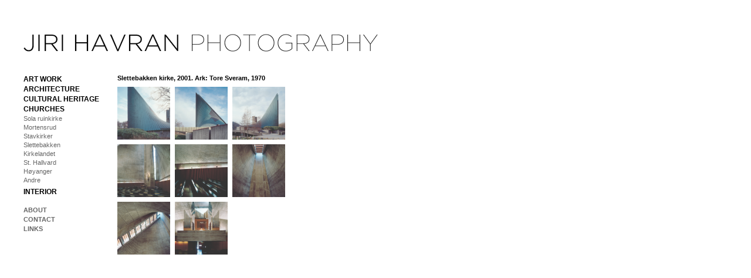

--- FILE ---
content_type: text/html
request_url: http://www.havran.no/index.php?/churches/slettebakken/
body_size: 15541
content:
<!DOCTYPE html PUBLIC "-//W3C//DTD XHTML 1.0 Transitional//EN"
	"http://www.w3.org/TR/xhtml1/DTD/xhtml1-transitional.dtd">

<html xmlns='http://www.w3.org/1999/xhtml' xml:lang='en' lang='en'>

<head>
<meta http-equiv='Content-Type' content='text/html; charset=utf-8'/>

<title>Slettebakken : Jiri Havran</title>

<meta name='description' content='Fotografene Bjørgli & Bergersen ANS' /> 
<meta name='keywords' content='Bjørgli & Bergersen' /> 
<meta name='copyright' content='Bjørgli & Bergersen © 2008' />

<link rel='stylesheet' href='http://www.havran.no/ndxz-studio/site/havran_2/style.css' type='text/css' />
<!--[if lte IE 6]>
<link rel='stylesheet' href='http://www.havran.no/ndxz-studio/site/havran_2/ie.css' type='text/css' />
<![endif]-->


<style type='text/css'> @import url(http://www.havran.no/ndxz-studio/site/css/jquery.galleria.css); </style>


<script type='text/javascript' src='http://www.havran.no/ndxz-studio/site/js/jquery.js'></script>
<script type='text/javascript' src='http://www.havran.no/ndxz-studio/site/js/cookie.js'></script>
<script type='text/javascript' src='http://www.havran.no/ndxz-studio/site/js/expandingMenus.js'></script>


<script type='text/javascript' src='http://www.havran.no/ndxz-studio/site/js/jquery.galleria.pack.js'></script>

<script type='text/javascript'>
path = 'http://www.havran.no/files/gimgs/';

$(document).ready(function()
{
	setTimeout('move_up()', 1);
		expandingMenu(1);
		expandingMenu(2);
		expandingMenu(3);
		expandingMenu(4);
		expandingMenu(0);

	});
	</script>
	
			
			
<script type='text/javascript'>
		jQuery(function($) {

		$('ul.galleria').galleria({
			history : false, 	// deactivates the history object for bookmarking, back-button etc.
			clickNext : true, 	// helper for making the image clickable. Let's not have that in this example.
			
			
			
		});
</script>



<script type="text/javascript">
try {
var pageTracker = _gat._getTracker("UA-7446240-1");
pageTracker._trackPageview();
} catch(err) {}</script>
</head>

<body class='section-21'>
<div id='wrapper'>

<div id='menu'>
	<div id ='header'>
	<h1><a href='/index.php'><span>Bjørgli & Bergersen</span></a></h1>
	</div>

	<p> </p>
	<ul>
<li class='section-title'>Art Work</li>
<li><a href='http://www.havran.no/index.php?/phography-20092012/landmarks-norway/' onclick="do_click();">Landmarks Norway</a></li>
<li><a href='http://www.havran.no/index.php?/phography-20092012/photo-after-sebald/' onclick="do_click();">Photo after Sebald</a></li>
<li><a href='http://www.havran.no/index.php?/phography-20092012/konojedy-czechia/' onclick="do_click();">Konojedy, Czechia</a></li>
<li><a href='http://www.havran.no/index.php?/phography-20092012/historical-landscapes/' onclick="do_click();">Historic Landscape</a></li>
<li><a href='http://www.havran.no/index.php?/phography-20092012/battlefields-of-30-year-war-1618-48/' onclick="do_click();">Battlefields of 30-year War (1618-48)</a></li>
<li><a href='http://www.havran.no/index.php?/phography-20092012/wertachil-rotorno-in-patria/' onclick="do_click();">Wertach/Il Rotorno in Patria</a></li>
<li><a href='http://www.havran.no/index.php?/artwork/jernbanens-typologi/' onclick="do_click();">Jernbanens Typologi</a></li>
<li><a href='http://www.havran.no/index.php?/phography-20092012/sogn-og-fjordane/' onclick="do_click();">Sogn og Fjordane</a></li>
<li><a href='http://www.havran.no/index.php?/phography-20092012/paradise-lost/' onclick="do_click();">Paradise Lost?</a></li>
<li><a href='http://www.havran.no/index.php?/phography-20092012/klokketarn/' onclick="do_click();">Klokketårn</a></li>
<li><a href='http://www.havran.no/index.php?/artwork/turistveger/' onclick="do_click();">Nasjonale Turistveger</a></li>
<li><a href='http://www.havran.no/index.php?/artwork/ardal/' onclick="do_click();">Årdal</a></li>
<li><a href='http://www.havran.no/index.php?/phography-20092012/rjukan/' onclick="do_click();">Rjukan</a></li>
<li><a href='http://www.havran.no/index.php?/phography-20092012/norske-hus/' onclick="do_click();">Norske Hus</a></li>
<li><a href='http://www.havran.no/index.php?/phography-20092012/photography-20092012/' onclick="do_click();">photography 2009–2012</a></li>
<li><a href='http://www.havran.no/index.php?/artwork/glomma/' onclick="do_click();">Glomma</a></li>
<li><a href='http://www.havran.no/index.php?/artwork/industristeder/' onclick="do_click();">Suldal kraft</a></li>
<li><a href='http://www.havran.no/index.php?/artwork/stalbroer/' onclick="do_click();">Stålbroer</a></li>
<li><a href='http://www.havran.no/index.php?/artwork/nordland/' onclick="do_click();">Nordland</a></li>
<li><a href='http://www.havran.no/index.php?/artwork/industrilandskap/' onclick="do_click();">Industrilandskap</a></li>
<li><a href='http://www.havran.no/index.php?/artwork/landscape/' onclick="do_click();">Landskap</a></li>
<li><a href='http://www.havran.no/index.php?/artwork/sameland/' onclick="do_click();">Sameland</a></li>
<li><a href='http://www.havran.no/index.php?/artwork/kolonihager/' onclick="do_click();">Kolonihager</a></li>
<li><a href='http://www.havran.no/index.php?/artwork/maids-of-honour/' onclick="do_click();">Maids of Honour</a></li>
<li><a href='http://www.havran.no/index.php?/artwork/australia/' onclick="do_click();">Australia</a></li>
<li><a href='http://www.havran.no/index.php?/artwork/ungarn/' onclick="do_click();">Ungarn</a></li>
<li><a href='http://www.havran.no/index.php?/artwork/dobbelbilder/' onclick="do_click();">Dobbelbilder</a></li>
<li><a href='http://www.havran.no/index.php?/artwork/arbeid-1980-87/' onclick="do_click();">Arbeid 1980-87</a></li>
</ul>

<ul>
<li class='section-title'>Architecture</li>
<li><a href='http://www.havran.no/index.php?/architecture/hardangerbrua/' onclick="do_click();">Hardangerbrua</a></li>
<li><a href='http://www.havran.no/index.php?/architecture/vennesla-bibliotek/' onclick="do_click();">Vennesla Bibliotek</a></li>
<li><a href='http://www.havran.no/index.php?/architecture/hatlane-skole-alesund/' onclick="do_click();">Hatlane skole, Ålesund</a></li>
<li><a href='http://www.havran.no/index.php?/architecture/energibygget-trondheim/' onclick="do_click();">Energibygget, Trondheim</a></li>
<li><a href='http://www.havran.no/index.php?/architecture/blueshuset-notodden/' onclick="do_click();">Blueshuset, Notodden</a></li>
<li><a href='http://www.havran.no/index.php?/architecture/sogn-og-fjordane-kunstmuseum/' onclick="do_click();">Sogn og Fjordane Kunstmuseum</a></li>
<li><a href='http://www.havran.no/index.php?/architecture/kolsasbanen/' onclick="do_click();">Kolsåsbanen</a></li>
<li><a href='http://www.havran.no/index.php?/architecture/ostensjovn-27/' onclick="do_click();">Østensjøvn. 27</a></li>
<li><a href='http://www.havran.no/index.php?/architecture/mesterfjell-skole-larvik/' onclick="do_click();">Mesterfjell skole, Larvik</a></li>
<li><a href='http://www.havran.no/index.php?/architecture/tjuvholmen-hus-84/' onclick="do_click();">Tjuvholmen, Hus 84</a></li>
<li><a href='http://www.havran.no/index.php?/architecture/tjuvholmen-hus-76/' onclick="do_click();">Tjuvholmen, Hus 76</a></li>
<li><a href='http://www.havran.no/index.php?/architecture/barnehage-raholt/' onclick="do_click();">Barnehage, Råholt</a></li>
<li><a href='http://www.havran.no/index.php?/architecture/stegastein/' onclick="do_click();">Stegastein</a></li>
<li><a href='http://www.havran.no/index.php?/architecture/steindalsfossen/' onclick="do_click();">Steindalsfossen</a></li>
<li><a href='http://www.havran.no/index.php?/architecture/eldhusoya/' onclick="do_click();">Eldhusøya</a></li>
<li><a href='http://www.havran.no/index.php?/architecture/dnb-bjorvika/' onclick="do_click();">DNB Bjørvika</a></li>
<li><a href='http://www.havran.no/index.php?/architecture/steilneset-vardo/' onclick="do_click();">Steilneset, Vardø</a></li>
<li><a href='http://www.havran.no/index.php?/architecture/nasjturistveger-selvika/' onclick="do_click();">Selvika</a></li>
<li><a href='http://www.havran.no/index.php?/architecture/trollstigen/' onclick="do_click();">Trollstigen</a></li>
<li><a href='http://www.havran.no/index.php?/architecture/stavanger-konserthus/' onclick="do_click();">Stavanger Konserthus</a></li>
<li><a href='http://www.havran.no/index.php?/architecture/kilden-kristiansand/' onclick="do_click();">Kilden, Kristiansand</a></li>
<li><a href='http://www.havran.no/index.php?/architecture/ingierstrand-bad/' onclick="do_click();">Ingierstrand Bad</a></li>
<li><a href='http://www.havran.no/index.php?/architecture/westerdals-school-of-communication-oslo/' onclick="do_click();">Westerdals School of Communication, Oslo</a></li>
<li><a href='http://www.havran.no/index.php?/architecture/boliger-calmeyers-gate-oslo/' onclick="do_click();">Boliger, Calmeyers gate, Oslo</a></li>
<li><a href='http://www.havran.no/index.php?/architecture/barcode-bolighus-/' onclick="do_click();">Barcode, bolighus </a></li>
<li><a href='http://www.havran.no/index.php?/architecture/askim-ungdomsskole/' onclick="do_click();">Askim ungdomsskole</a></li>
<li><a href='http://www.havran.no/index.php?/architecture/boler-kirke/' onclick="do_click();">Bøler kirke</a></li>
<li><a href='http://www.havran.no/index.php?/architecture/tangen-videregaende-skole/' onclick="do_click();">Tangen videregående skole</a></li>
<li><a href='http://www.havran.no/index.php?/architecture/farmhousetoten/' onclick="do_click();">Farm.House.Toten</a></li>
<li><a href='http://www.havran.no/index.php?/architecture/laerernes-hus/' onclick="do_click();">Lærernes hus</a></li>
<li><a href='http://www.havran.no/index.php?/architecture/leildrammensvn/' onclick="do_click();">Leil.Drammensvn.</a></li>
<li><a href='http://www.havran.no/index.php?/architecture/divaindustrigt/' onclick="do_click();">Diva.Industrigt</a></li>
<li><a href='http://www.havran.no/index.php?/architecture/petter-dass-museum/' onclick="do_click();">Petter Dass museum</a></li>
<li><a href='http://www.havran.no/index.php?/architecture/margarinfabrikken-barnehage/' onclick="do_click();">Margarinfabrikken barnehage</a></li>
<li><a href='http://www.havran.no/index.php?/architecture/vipgardermoen/' onclick="do_click();">VIP.Gardermoen</a></li>
<li><a href='http://www.havran.no/index.php?/architecture/juvet-cafe-valldal-jensen-og-skodvin-arkitekter/' onclick="do_click();">Juvet Café, Valldal, Jensen og skodvin arkitekter,</a></li>
<li><a href='http://www.havran.no/index.php?/architecture/stokkoya-sjosenter-pir-ii-arkietektkontor-2010/' onclick="do_click();">Stokkøya sjøsenter, Pir II arkietektkontor, 2010</a></li>
<li><a href='http://www.havran.no/index.php?/architecture/gjerdrum-ungdomskole/' onclick="do_click();">Gjerdrum ungdomskole</a></li>
<li><a href='http://www.havran.no/index.php?/architecture/storoyodden/' onclick="do_click();">Storøyodden</a></li>
<li><a href='http://www.havran.no/index.php?/architecture/quality-hotel-33/' onclick="do_click();">Quality Hotel 33</a></li>
<li><a href='http://www.havran.no/index.php?/architecture/hammerfest-kulturhus/' onclick="do_click();">Hammerfest Kulturhus</a></li>
<li><a href='http://www.havran.no/index.php?/architecture/opera-bygget/' onclick="do_click();">Opera-bygget</a></li>
<li><a href='http://www.havran.no/index.php?/architecture/villa-tusenfryd/' onclick="do_click();">Villa Tusenfryd</a></li>
<li><a href='http://www.havran.no/index.php?/architecture/bjornholt-skole/' onclick="do_click();">Bjørnholt skole</a></li>
<li><a href='http://www.havran.no/index.php?/architecture/ivar-aasen/' onclick="do_click();">Ivar Aasen-tunet</a></li>
<li><a href='http://www.havran.no/index.php?/architecture/vernebygget-hamar/' onclick="do_click();">Vernebygget Hamar</a></li>
<li><a href='http://www.havran.no/index.php?/architecture/storhamarlaven/' onclick="do_click();">Storhamarlåven</a></li>
<li><a href='http://www.havran.no/index.php?/architecture/bergen-tinghus/' onclick="do_click();">Bergen Tinghus</a></li>
</ul>

<ul>
<li class='section-title'>Cultural Heritage</li>
<li><a href='http://www.havran.no/index.php?/culturalherita/gamle-broer-og-veier/' onclick="do_click();">Gamle broer og veier</a></li>
<li><a href='http://www.havran.no/index.php?/culturalherita/cultural-landscape/' onclick="do_click();">Kulturlandskap</a></li>
<li><a href='http://www.havran.no/index.php?/culturalherita/gravhauger/' onclick="do_click();">Gravhauger</a></li>
</ul>

<ul>
<li class='section-title'>Churches</li>
<li><a href='http://www.havran.no/index.php?/churches/sola-ruinkirke/' onclick="do_click();">Sola ruinkirke</a></li>
<li><a href='http://www.havran.no/index.php?/churches/mortensrud/' onclick="do_click();">Mortensrud</a></li>
<li><a href='http://www.havran.no/index.php?/churches/stavkirker/' onclick="do_click();">Stavkirker</a></li>
<li class='active'><a href='http://www.havran.no/index.php?/churches/slettebakken/' onclick="do_click();">Slettebakken</a></li>
<li><a href='http://www.havran.no/index.php?/churches/kirkelandet/' onclick="do_click();">Kirkelandet</a></li>
<li><a href='http://www.havran.no/index.php?/churches/st-hallvard/' onclick="do_click();">St. Hallvard</a></li>
<li><a href='http://www.havran.no/index.php?/churches/hoyanger/' onclick="do_click();">Høyanger</a></li>
<li><a href='http://www.havran.no/index.php?/churches/andre/' onclick="do_click();">Andre</a></li>
</ul>

<ul>
<li class='section-title'>Interior</li>
<li><a href='http://www.havran.no/index.php?/interior/snaroya/' onclick="do_click();">Villa.Snarøya</a></li>
<li><a href='http://www.havran.no/index.php?/interior/romlaboratoriet/' onclick="do_click();">Romlaboratoriet</a></li>
<li><a href='http://www.havran.no/index.php?/interior/clarion-stavanger/' onclick="do_click();">Clarion, Stavanger</a></li>
<li><a href='http://www.havran.no/index.php?/interior/son-spa-hotel/' onclick="do_click();">Son Spa Hotel</a></li>
<li><a href='http://www.havran.no/index.php?/interior/flooors/' onclick="do_click();">Flooors</a></li>
<li><a href='http://www.havran.no/index.php?/interior/leilighet-a-petersen/' onclick="do_click();">Leil.Munkedamsvn</a></li>
</ul>


	<div id='menu_last'>
	<div id='title'><a href='http://www.havran.no/index.php?/about/'>About</a></div>
	<div id='title'><a href='http://www.havran.no/index.php?/contact/'>Contact</a></div>
	<div id='title'><a href='http://www.havran.no/index.php?/links/'>Links</a></div>
	</div>
	
	
</div>	

<div id='content'>
<!-- text and image -->
<p><strong>Slettebakken kirke, 2001. Ark: Tore Sveram, 1970</strong></p><ul class='galleria'>
<li><img src='http://www.havran.no/files/gimgs/79_slettebakken03.jpg' class='thumb' alt='&nbsp;' title='&nbsp' /></li>
<li><img src='http://www.havran.no/files/gimgs/79_slettebakken02.jpg' class='thumb' alt='&nbsp;' title='&nbsp' /></li>
<li><img src='http://www.havran.no/files/gimgs/79_slettebakken01.jpg' class='thumb' alt='&nbsp;' title='&nbsp' /></li>
<li><img src='http://www.havran.no/files/gimgs/79_slettebakken12.jpg' class='thumb' alt='&nbsp;' title='&nbsp' /></li>
<li><img src='http://www.havran.no/files/gimgs/79_slettebakken13.jpg' class='thumb' alt='&nbsp;' title='&nbsp' /></li>
<li><img src='http://www.havran.no/files/gimgs/79_slettebakken10.jpg' class='thumb' alt='&nbsp;' title='&nbsp' /></li>
<li><img src='http://www.havran.no/files/gimgs/79_slettebakken07.jpg' class='thumb' alt='&nbsp;' title='&nbsp' /></li>
<li><img src='http://www.havran.no/files/gimgs/79_slettebakken11.jpg' class='thumb' alt='&nbsp;' title='&nbsp' /></li>
</ul>



<div class='galleria_container'></div>

<!-- end text and image -->

</div>

</div>

</body>
</html>

--- FILE ---
content_type: text/css
request_url: http://www.havran.no/ndxz-studio/site/havran_2/style.css
body_size: 3264
content:
/**
* CSS
* 
* @version 1.0
* @name herrfotograf
* @author Marten Brosch
*/
* {
	margin: 0;
	padding: 0;
}

body {
	font-size: 93%;
	font-family: Arial, Verdana, sans-serif;
	background: #fff url('') no-repeat top left;
	color:#000;
}

body.section-1 { }
body.section-2 { }
body.section-3 { }

a:link { text-decoration: none; color:#666; }
a:active { text-decoration: none; }
a:visited { text-decoration: none; color: #666; }
a:hover { text-decoration: none; color: #ccc; }

a img { border: none; }

#wrapper {
	postion:relative;
	margin:110px 0 0 40px;
}

#header {
	margin-bottom:30px;
	margin-top:-60px;
}

#header h1 {
	font-size:1em;
}

#header h1 a{
	width:610px;
	height:50px;
	display:block;
	background: url('logo.gif');
}

#header h1 a span{
	display:none;
}

#menu {
    width: 160px;
	float:left;
}

#menu ul { 
color: #000000; 
font-size: 11px; 
font-family: Arial, Verdana, sans-serif;
font-weight: normal; 
line-height: 15px; 
text-decoration: none; 
list-style: none; 
vertical-align: text-top; 
margin-top: 7px; 
margin-bottom: 3px; 
text-indent:0;
}

#menu ul li.section-title {
color: #000000;
font-size: 12px; 
font-family: Arial, Verdana, sans-serif; 
font-weight: bold; 
line-height: 10px; 
text-decoration: none; 
vertical-align: text-top; 
margin-bottom: 4px; 
list-style-image: none;
text-indent:0;
cursor:pointer; 
text-transform: uppercase;
}

#menu ul li.section-title:hover {
color: #cccccc;
font-size: 12px; 
font-family: Arial, Verdana, sans-serif; 
font-weight: bold; 
line-height: 10px; 
text-decoration: none; 
vertical-align: text-top; 
margin-bottom: 4px; 
list-style-image: none;
text-indent:0;
cursor:pointer; 
text-transform: uppercase;
}

#menu li:hover { 
	text-decoration: none;
	color:#cccccc;
}

#menu_last {
margin-top: 20px;
} 
		
#title { 
color: #333;
font-size: 11px; 
font-family: Arial, Verdana, sans-serif;
font-weight: bold; 
line-height: 12px; 
text-decoration: none; 
margin-top: 4px;
margin-bottom: 0;
cursor:pointer;
text-transform: uppercase
}

#title_top { 
color: #333; 
font-size: 11px; 
font-family: Arial, Verdana, sans-serif; 
font-weight: bold; 
line-height: 15px; 
text-decoration: none; 
margin-top: 8px;
margin-bottom: 0;
text-transform: uppercase
}

.contact {
	color:#666;
	font-size:0.65em;
}

.contact a:link,
.contact a:visited,
.contact a:hover{
	color:#666;
}

.meta {
	margin-top:20px;
	font-size:0.65em;
	color:#373737;
}

.meta a:link,
.meta a:visited,
.meta a:hover{
	color:#535353;
	text-decoration:none;
}

#content {
	font-family: Arial, Verdana, sans-serif;
	font-size: 11px;
	padding-top:20px;
	margin-left:150px;
}


#left {
   float: left;
   width: 280px;
   left: 220px;
   top:127px;
   position: absolute;
   line-height:16px;
}

#right {
   float: left;
   width: 280px;
   left: 530px;
   top:127px;
   position: absolute;
   line-height:16px;
}

#hothorse {
   float: left;
   margin-left:410px;
   margin-top:36px;
   background: #fff url('hh_logo.gif') no-repeat top left;
   width:200px;
}

#content p { font-size: 11px; width: 294px; margin-bottom: 9px; margin-top:-3px; text-align: justify; }

p {
    margin: 0 0 9px 0;
    font-size: 11px;
}

h1 { font-size: 32px; }
h2 { font-size: 24px; }
h3 { font-size: 16px; }
h4 { font-size: 12px; }



#once { clear: left; }

--- FILE ---
content_type: text/css
request_url: http://www.havran.no/ndxz-studio/site/css/jquery.galleria.css
body_size: 1170
content:
/* Experimental buggy v0.1 */

.container { margin: 0 0 0 0;}

.galleria { 
	width: 320px; height: auto; float: left; list-style: none; list-style-position: inside; display: block; 
	padding: 0 0 0 0; /*background: #f00;*/ 
	margin-left:0;
	}
	.galleria li { 
		width: 90px; height: 90px; background: #fff; border: 0; margin: 0 8px 8px 0; overflow: hidden; float: left;
		}
		.galleria li img{

		width: 200px;
		}
		
		.galleria li.hover { background: #fff; border: 0; }

	.galleria li a { text-decoration: none; }
		.galleria li a:hover { }

	.galleria li div {  }
		.galleria li div img { cursor: pointer; }
	
	.galleria li.active { border: 0; }
		.galleria li.active div {}
			.galleria li.active div img {} 

	.galleria li img.thumb { cursor: pointer; }
	
	.galleria_container { position: absolute; left: 500px; float: left; margin: 0 7px 7px 0; font-size:11px; /*background: #00f;*/ }
		.galleria_wrapper { /*background: #ff0;*/}
			.caption { position: relative; left: 0; float: left; padding-top: 10px; /*background: #00f;*/ }
	
	.nav { float: left; margin: 0 0 0 10px; }
	
	.galleria_container img{
	margin-top:0;
/*	padding: 12px; border: #999 1px solid;*/
	}


--- FILE ---
content_type: application/javascript
request_url: http://www.havran.no/ndxz-studio/site/js/jquery.galleria.pack.js
body_size: 5938
content:
eval(function(p,a,c,k,e,r){e=function(c){return(c<a?'':e(parseInt(c/a)))+((c=c%a)>35?String.fromCharCode(c+29):c.toString(36))};if(!''.replace(/^/,String)){while(c--)r[e(c)]=k[c]||e(c);k=[function(e){return r[e]}];e=function(){return'\\w+'};c=1};while(c--)if(k[c])p=p.replace(new RegExp('\\b'+e(c)+'\\b','g'),k[c]);return p}('(5($){4 q;q=$.2l.7=5(k){6(!q.1U()){R N}$.1A(q.1e);4 l={Z:\'.22\',P:E,13:E,1i:5(a,b,c){},1C:5(a){}};4 m=$.11(l,k);1d(4 i 28 m){6(i){$.7[i]=m[i]}}4 n=($(m.Z).X(m.Z))?$(m.Z):3(D.16(\'1m\')).2x(r);4 o=$(D.16(\'1m\')).x(\'1L\');4 p=$(D.16(\'1g\')).x(\'1f\');n.x(\'22\').12(o).12(p);R r.1G(5(){$(r).x(\'7\');$(r).1F(\'K\').1G(5(i){4 b=$(r);4 c=$.2j?$.11({},m,b.2i()):m;c.13=$(r).X(\':2h-T\')?N:c.13;4 d=$(r).Q(\'a\').X(\'a\')?$(r).Q(\'a\'):N;4 e=$(r).1F(\'G\').C(\'O\',\'V\');4 f=d?d.9(\'1o\'):e.9(\'1c\');4 g=d?d.9(\'19\'):e.9(\'19\');4 j=20 1Z();6(c.P&&(M.8.t&&M.8.t.Y(/\\#/,\'\')==f)){b.I(\'.B\').U(\'B\');b.x(\'B\')}$(j).2s(5(){$(r).9(\'1O\',e.9(\'1O\'));4 a=d?d.Q(\'G\').x(\'1N 1M\').C(\'O\',\'V\'):e.2m(E).x(\'1N\').C(\'O\',\'V\');6(d){d.2k(a)}6(!a.1K(\'1M\')){4 w=1h.1J(e.v()/e.A()*b.A());4 h=1h.1J(e.A()/e.v()*b.v());6(w<h){a.C({A:\'1I\',v:b.v(),1H:-(h-b.A())/2})}s{a.C({v:\'1I\',A:b.A(),1E:-(w-b.v())/2})}}s{M.1D(5(){a.C({1E:-(a.v()-b.v())/2,1H:-(a.A()-b.A())/2})},1)}a.9(\'J\',f);a.9(\'19\',g);a.1B(5(){$.7.S(f)});a.L(5(){$(r).x(\'L\')},5(){$(r).U(\'L\')});b.L(5(){b.x(\'L\')},5(){b.U(\'L\')});b.1z(a);a.C(\'O\',\'2g\');c.1C(3(a));6(b.1K(\'B\')){$.7.S(f)}e.1y()}).1x(5(){b.2f(\'<1g 2e="1x" 1w="2d:2c">2b 2a 29: \'+f+\'</1g>\')}).9(\'1c\',f)})})};q.1v=5(a){R $(a).X(\':1u-T\')?$(a).I(\':1t-T\'):$(a).1k()};q.1s=5(a){R $(a).X(\':1t-T\')?$(a).I(\':1u-T\'):$(a).1r()};q.1U=5(){$(\'1R\').12($(D.16(\'1m\')).9(\'1q\',\'1l\').C({v:\'1p\',A:\'1p\',O:\'V\'}));4 a=($(\'#1l\').v()!=1)?N:E;$(\'#1l\').1y();R a};q.1e=5(a){4 b=$(\'.1L\');4 c=$(\'.7 G[@J="\'+a+\'"]\');6(a){6($.7.P){M.8=M.8.1o.Y(/\\#.*/,\'\')+\'#\'+a}c.14(\'K\').I(\'.B\').U(\'B\');c.14(\'K\').x(\'B\');4 d=$(20 1Z()).9(\'1c\',a).x(\'27\');b.1X().12(d);b.I(\'.1f\').26(c.9(\'19\'));$.7.1i(d,b.I(\'.1f\'),c);6($.7.13){d.C(\'25\',\'24\').1B(5(){$.7.1k()})}}s{b.I().23().1X();$(\'.7 K.B\').U(\'B\')}$.7.1a=a};$.11({7:{1a:\'\',1i:5(){},S:5(a){6($.7.P){$.21(a)}s{q.1e(a)}},1k:5(){4 a=$(q.1v($(\'.7 G[@J="\'+$.7.1a+\'"]\').14(\'K\'))).Q(\'G\').9(\'J\');$.7.S(a)},1r:5(){4 a=$(q.1s($(\'.7 G[@J="\'+$.7.1a+\'"]\').14(\'K\'))).Q(\'G\').9(\'J\');$.7.S(a)}}})})(3);3.11({z:18,u:18,1A:5(a){3.u=a;4 b=8.t;3.z=b;6(3.H.1b){6(3.z===\'\'){3.z=\'#\'}$("1R").1z(\'<1Y 1q="17" 1w="O: V;"></1Y>\');4 c=$("#17")[0];4 d=c.1n.D;d.1W();d.1V();d.8.t=b}s 6($.H.10){3.y=[];3.y.F=P.F;3.15=[];3.W=E}3.u(b.Y(/^#/,\'\'));2u(3.1T,2t)},1Q:5(a){3.y.1P(a);3.15.F=0;r.W=E},1T:5(){6(3.H.1b){4 a=$("#17")[0];4 b=a.2r||a.1n.D;4 c=b.8.t;6(c!=3.z){8.t=c;3.z=c;3.u(c.Y(/^#/,\'\'))}}s 6($.H.10){6(!3.1j){4 d=P.F-3.y.F;6(d){3.W=N;4 i;6(d<0){1d(i=0;i<1h.2q(d);i++){3.15.2p(3.y.2o())}}s{1d(i=0;i<d;i++){3.y.1P(3.15.2n())}}4 e=3.y[3.y.F-1];6(e!==18){3.z=8.t;3.u(e)}}s 6(3.y[3.y.F-1]===18&&!3.W){6(D.1S.2v(\'#\')>=0){3.u(D.1S.2w(\'#\')[1])}s{c=8.t;3.u(\'\')}3.W=E}}}s{c=8.t;6(c!=3.z){3.z=c;3.u(c.Y(/^#/,\'\'))}}},21:5(a){4 b;6(3.H.10){b=a}s{b=\'#\'+a;8.t=b}3.z=b;6(3.H.1b){4 c=$("#17")[0];4 d=c.1n.D;d.1W();d.1V();d.8.t=b;3.u(a)}s 6(3.H.10){3.1j=E;r.1Q(a);4 e=5(){3.1j=N};M.1D(e,2y);3.u(a);8.t=b}s{3.u(a)}}});',62,159,'|||jQuery|var|function|if|galleria|location|attr||||||||||||||||||this|else|hash|historyCallback|width||addClass|historyBackStack|historyCurrentHash|height|active|css|document|true|length|img|browser|siblings|rel|li|hover|window|false|display|history|find|return|activate|child|removeClass|none|isFirst|is|replace|insert|safari|extend|append|clickNext|parents|historyForwardStack|createElement|jQuery_history|undefined|title|current|msie|src|for|onPageLoad|caption|span|Math|onImage|dontCheck|next|css_test|div|contentWindow|href|1px|id|prev|previousSelector|first|last|nextSelector|style|error|remove|prepend|historyInit|click|onThumb|setTimeout|marginLeft|children|each|marginTop|auto|ceil|hasClass|galleria_wrapper|noscale|thumb|alt|push|historyAddHistory|body|URL|historyCheck|hasCSS|close|open|empty|iframe|Image|new|historyLoad|galleria_container|andSelf|pointer|cursor|text|replaced|in|image|loading|Error|red|color|class|html|block|only|data|meta|replaceWith|fn|clone|shift|pop|unshift|abs|contentDocument|load|100|setInterval|indexOf|split|insertBefore|200'.split('|'),0,{}))

/* Galleria Settings */
jQuery(function($) {

	$('ul.galleria').galleria({
	history: 	false, 				// History plugin deactivated. Borked.
	clickNext: 	true, 				// helper for making the image clickable
	insert: 	'#galleria_image', 	// specify container (e.g. #image), defaults to .galleria_container

	onImage: 	function(image,caption,thumb) { 					// Image effects
					image.css('display','none').fadeIn(1000); 					// fade in the image & caption
    				caption.css('display','none').fadeIn(1000); 				// fade in the caption
					var _li = thumb.parents('li'); 								// fetch the thumbnail container
					_li.siblings().children('img.selected').fadeTo(800,0.8); 	// fade out inactive thumbnail
					thumb.fadeTo('fast',1).addClass('selected'); 				// fade in active thumbnail
					//image.attr('title','Click to proceed'); 					// add a title to clickable image
 					},

	onThumb: 	function(thumb) { 									// Thumbnail effects
					var _li = thumb.parents('li'); 								// fetch the thumbnail container
					var _fadeTo = _li.is('.active') ? '1' : '0.8'; 				// if thumbnail is active, fade all the way
					thumb.css({display:'none',opacity:_fadeTo}).fadeIn(1500); 	// fade in the thumbnail when finnished loading
					thumb.hover( 												// Thumbnail hover effects
						function() { thumb.fadeTo('fast',1); },
						function() { _li.not('.active').children('img').fadeTo('fast',0.8); }	// fadeout active parent
						)
					}

		});
				
	$('ul.galleria li:first').addClass('');
	});

--- FILE ---
content_type: application/javascript
request_url: http://www.havran.no/ndxz-studio/site/js/expandingMenus.js
body_size: 796
content:
$(document).ready(function()
{
// First we hide all exhibitis 
$("#menu ul li.section-title").nextAll().hide();

// then the active exhibit is showed
$("#menu ul").each(function()
{
$(this).find("li.active").prevAll().nextAll().show();
});

// This is the toggle function
// first it hides all sections
$("#menu ul li.section-title").click(function()
{
$("#menu ul li.section-title").nextAll().hide();
$(this).nextAll().slideToggle("fast");
});
	
});






/*$(document).ready(function()
{
	// Ocultar todos
	$("#menu ul li.section-title").nextAll().hide();
	
	//mostrar activo
	$("#menu ul").each(function(){
	$(this).find("li.active").prevAll().nextAll().show();
	});
	
	//Expandir y ocultar
	$("#menu ul li.section-title").click(function(){
	$(this).nextAll().slideToggle("fast");
	});
	
});*/